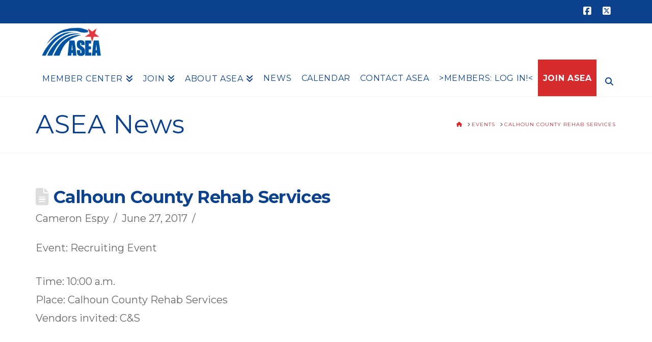

--- FILE ---
content_type: text/css
request_url: https://www.asea.org/wp-content/themes/asea/style.css?ver=10.7.10
body_size: 797
content:
/*

Theme Name: Asea
Theme URI: http://theme.co/x/
Author: Themeco
Author URI: http://theme.co/
Description: Make all of your modifications to X in this child theme.
Version: 1.0.0
Template: x

*/
site {
  background-color: #fff;
}
.widget ul li, .widget ol li {
 background-color: #fff;
}

.h-landmark, .entry-title.h-landmark {
   font-size: 200%!important;
    letter-spacing: 0.01em!important; }

/* Calendar Styling */

#sc_calendar td.calendar-day {
    background: #ffffff!important;
    height: 140px!important;
}


table th, table td {
  
    vertical-align: top!important;
}

#sc_calendar td {
    /* width: 13.25%;*/
    border: 1px solid #ddd;
    font-size: 15px;
font-weight: bold;
    padding: 0!important;
}

.page-id-2 .x-btn, .button, [type="submit"] {
    color: #373737;
    border-color: #373737;
   MARGIN-bottom: 0.6em!important;
    background-color: #ffffff!important;
    border-width: 1px!important;
    text-transform: uppercase;
    font-size: 11px!important;
}

